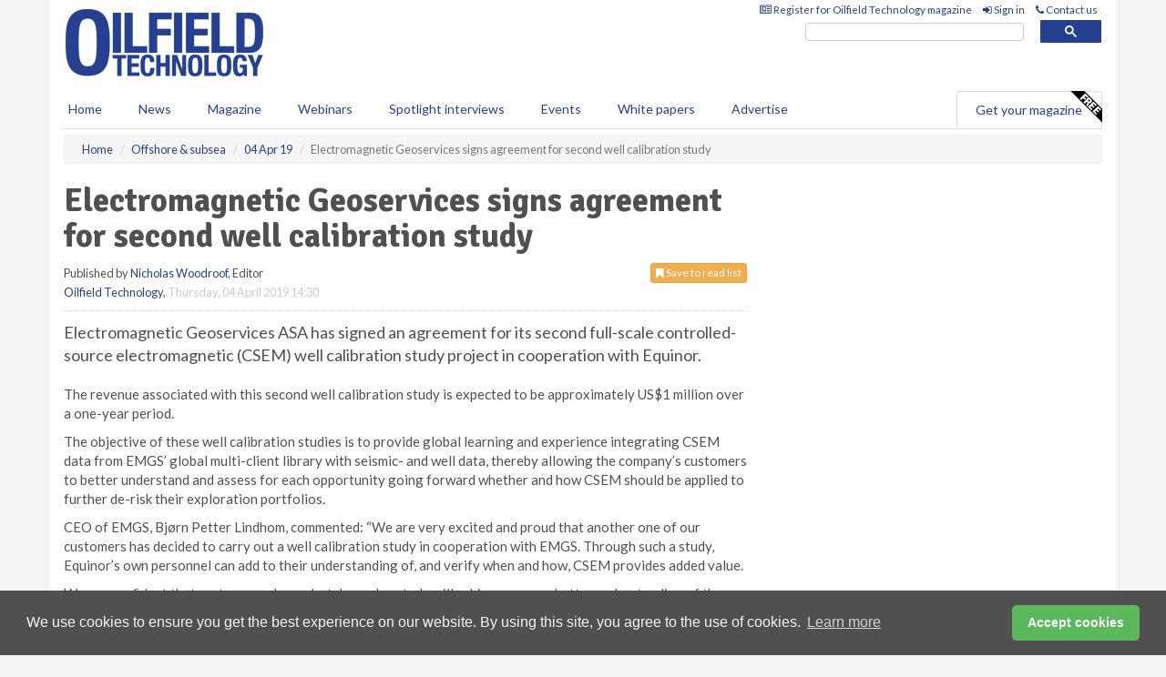

--- FILE ---
content_type: application/javascript; charset=utf-8
request_url: https://fundingchoicesmessages.google.com/f/AGSKWxUGVfFAIjZ1vKeamDvf5EUKZ1_9FmJnvWl6SZkXqIPMH6nRl6thF8tV5Tk5DnQ-nDKxZzpg3rboeVRrcwuzzA9CgRKL9ePSKXcLfmhFqgCdr2FC9cv2T2LuVD33d57dO7uU56lZBKPjfGKTkB_7_q2tvliyJbxRnywj2nTMEE-rOzExq2SI6tf1DZqh/_/adfunction./wmads./newad?/header-ad..adserve.
body_size: -1288
content:
window['b3d31077-01c0-411e-a02c-c31aa0e9290a'] = true;